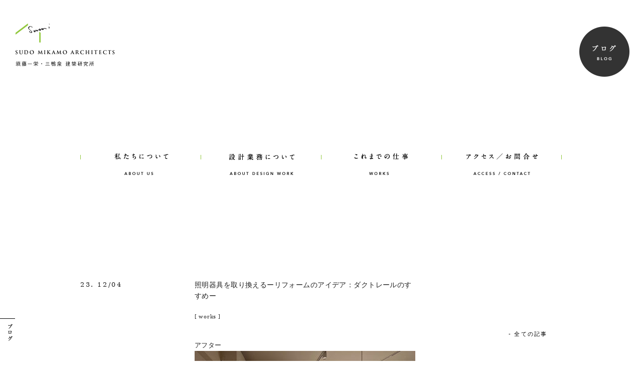

--- FILE ---
content_type: text/html; charset=UTF-8
request_url: http://www.sudomikamo.com/blog/page/3
body_size: 5825
content:
<?xml version="1.0" encoding="UTF-8"?><!DOCTYPE html PUBLIC "-//W3C//DTD XHTML 1.0 Transitional//EN" "http://www.w3.org/TR/xhtml1/DTD/xhtml1-transitional.dtd">
<html xmlns="http://www.w3.org/1999/xhtml" lang="ja" xml:lang="ja">
<head>
<meta http-equiv="Content-Type" content="text/html; charset=UTF-8" />
<meta http-equiv="Content-Style-Type" content="text/css" />
<meta http-equiv="Content-Script-Type" content="text/javascript" />
<meta name="keywords" content="設計事務所,杉並区,西荻窪,自然素材,長期優良住宅,スキップフロア,テラス,狭小住宅,女性建築家,木の家" />
<meta name="description" content="東京杉並西荻窪の設計事務所 須藤三鴨建築研究所" />
<title>ブログ｜SUDO MIKAMO ARCHITECTS 須藤三鴨建築研究所</title>
<link rel="stylesheet" href="http://www.sudomikamo.com/wp-content/themes/sudomikamo/style.css" type="text/css" />
<link href="http://www.sudomikamo.com/wp-content/themes/sudomikamo/common/css/blog.css" rel="stylesheet" type="text/css" />
<link rel="stylesheet" href="http://www.sudomikamo.com/wp-content/themes/sudomikamo/common//css/mac.css" type="text/css" />
<link rel='dns-prefetch' href='//s.w.org' />
<link rel="alternate" type="application/rss+xml" title="SUDO MIKAMO ARCHITECTS &raquo; フィード" href="http://www.sudomikamo.com/feed" />
<link rel="alternate" type="application/rss+xml" title="SUDO MIKAMO ARCHITECTS &raquo; コメントフィード" href="http://www.sudomikamo.com/comments/feed" />
		<script type="text/javascript">
			window._wpemojiSettings = {"baseUrl":"https:\/\/s.w.org\/images\/core\/emoji\/11\/72x72\/","ext":".png","svgUrl":"https:\/\/s.w.org\/images\/core\/emoji\/11\/svg\/","svgExt":".svg","source":{"concatemoji":"http:\/\/www.sudomikamo.com\/wp-includes\/js\/wp-emoji-release.min.js?ver=4.9.26"}};
			!function(e,a,t){var n,r,o,i=a.createElement("canvas"),p=i.getContext&&i.getContext("2d");function s(e,t){var a=String.fromCharCode;p.clearRect(0,0,i.width,i.height),p.fillText(a.apply(this,e),0,0);e=i.toDataURL();return p.clearRect(0,0,i.width,i.height),p.fillText(a.apply(this,t),0,0),e===i.toDataURL()}function c(e){var t=a.createElement("script");t.src=e,t.defer=t.type="text/javascript",a.getElementsByTagName("head")[0].appendChild(t)}for(o=Array("flag","emoji"),t.supports={everything:!0,everythingExceptFlag:!0},r=0;r<o.length;r++)t.supports[o[r]]=function(e){if(!p||!p.fillText)return!1;switch(p.textBaseline="top",p.font="600 32px Arial",e){case"flag":return s([55356,56826,55356,56819],[55356,56826,8203,55356,56819])?!1:!s([55356,57332,56128,56423,56128,56418,56128,56421,56128,56430,56128,56423,56128,56447],[55356,57332,8203,56128,56423,8203,56128,56418,8203,56128,56421,8203,56128,56430,8203,56128,56423,8203,56128,56447]);case"emoji":return!s([55358,56760,9792,65039],[55358,56760,8203,9792,65039])}return!1}(o[r]),t.supports.everything=t.supports.everything&&t.supports[o[r]],"flag"!==o[r]&&(t.supports.everythingExceptFlag=t.supports.everythingExceptFlag&&t.supports[o[r]]);t.supports.everythingExceptFlag=t.supports.everythingExceptFlag&&!t.supports.flag,t.DOMReady=!1,t.readyCallback=function(){t.DOMReady=!0},t.supports.everything||(n=function(){t.readyCallback()},a.addEventListener?(a.addEventListener("DOMContentLoaded",n,!1),e.addEventListener("load",n,!1)):(e.attachEvent("onload",n),a.attachEvent("onreadystatechange",function(){"complete"===a.readyState&&t.readyCallback()})),(n=t.source||{}).concatemoji?c(n.concatemoji):n.wpemoji&&n.twemoji&&(c(n.twemoji),c(n.wpemoji)))}(window,document,window._wpemojiSettings);
		</script>
		<style type="text/css">
img.wp-smiley,
img.emoji {
	display: inline !important;
	border: none !important;
	box-shadow: none !important;
	height: 1em !important;
	width: 1em !important;
	margin: 0 .07em !important;
	vertical-align: -0.1em !important;
	background: none !important;
	padding: 0 !important;
}
</style>
<link rel='https://api.w.org/' href='http://www.sudomikamo.com/wp-json/' />
</head>
<body>
<div id="wrapper">
	<div id="header">
		<h1><a href="http://www.sudomikamo.com/top/"><img src="http://www.sudomikamo.com/wp-content/themes/sudomikamo/common/img/logo.png" alt="SUDO MIKAMO ARCHITECTS / 須藤・三鴨建築研究所" /></a></h1>
		<div id="nav_blog">
		<a href="blog/">BLOG</a>		</div>
		<br class="clr" />
		<ul id="nav">
			<li><a href="http://www.sudomikamo.com/about" class="about">ABOUT US</a></li>
			<li><a href="http://www.sudomikamo.com/designwork" class="dw">ABOUT DESIGN WORK</a></li>
			<li><a href="http://www.sudomikamo.com/works" class="works">WORKS</a></li>
			<li><a href="http://www.sudomikamo.com/ac" class="ac">ACCESS/CONTACT</a></li>
		</ul>
	<br class="clr" />	
	</div><!--header-->
	
<div id="contents">		<div class="nombre"><img src="http://www.sudomikamo.com/wp-content/themes/sudomikamo/blog/img/nombre.png" width="30" height="45" alt="ブログ" /></div>
	<br class="clr" />
	<div id="left">
　
<a id="post-5129"></a>	<div class="post">
			<p class="date">23. 12/04</p>
		<div class="pwrap">
    		<p class="pttl">照明器具を取り換えるーリフォームのアイデア：ダクトレールのすすめー</p>
    		<p class="pcat">[&nbsp;works&nbsp;]</p>
			<div class="pcontent">
				アフター<img src="http://www.sudomikamo.com/wp-content/uploads/2023/12/IMG_431715-440x330.jpg" alt="" width="440" height="330" class="aligncenter size-medium wp-image-5164" /><img src="http://www.sudomikamo.com/wp-content/uploads/2023/12/IMG_43938-440x587.jpg" alt="" width="440" height="587" class="aligncenter size-thumbnail wp-image-5166" /><br />ビフォー<img src="http://www.sudomikamo.com/wp-content/uploads/2023/12/IMG_25272-440x330.jpg" alt="" width="440" height="330" class="aligncenter size-medium wp-image-5132" /><br />マンションのリビングはコンクリート躯体直付のシーリングソケットが設置されて、天付け照明器具を付けることが想定されています。今回もシャンデリア型の照明器具が付いていました。今回は電線はそのままにソケットを撤去して穴を塞ぎダクトレールを設置しました。そうすることでダイニングテーブルの位置も移動でき、ペンダントライトと明るさを調整するスポットライトを足していくことができました。<br />ダクトレールにはフックも付けられるので、植栽を吊るして楽しむこともできます。</div>
		</div>
    </div>
		
<a id="post-5120"></a>	<div class="post">
			<p class="date">23. 11/30</p>
		<div class="pwrap">
    		<p class="pttl">ドアから引戸に壁をふかして戸袋をつくるーリフォームのアイデア引戸編ー</p>
    		<p class="pcat">[&nbsp;works&nbsp;]</p>
			<div class="pcontent">
				アフター：ドアから引戸にして壁をふかす<img src="http://www.sudomikamo.com/wp-content/uploads/2023/11/IMG_41863-440x336.jpg" alt="" width="440" height="336" class="aligncenter size-medium wp-image-5122" /><br />ビフォー：リビングの入口はドア、和室入口は片引戸で壁の内側に引いている状態<img src="http://www.sudomikamo.com/wp-content/uploads/2023/11/IMG_25265-440x445.jpg" alt="" width="440" height="445" class="aligncenter size-medium wp-image-5124" /><br />廊下からリビングへのドアは開いた状態でおいておく場合に邪魔になってしまいます。では引戸にしてはどうでしょうか。引戸は開けっ放しが便利なのですが、引込んでいる状態のときに壁裏が使えなくなり不便です。そこで今回は、引戸を壁をふかして引き込むことで壁に収納棚を設置できました。リビングと和室の仕切りを撤去したため、元からあった和室の入口は壁にしてしまってもよかったのですが、通風のため、玄関からバルコニーまでの風の道を確保し、壁面を広く取り前より狭い引戸に変更しました。</div>
		</div>
    </div>
		
<a id="post-5087"></a>	<div class="post">
			<p class="date">23. 11/28</p>
		<div class="pwrap">
    		<p class="pttl">玄関横にシューズインクローゼットを作るーリフォームの収納アイデアー</p>
    		<p class="pcat">[&nbsp;works&nbsp;]</p>
			<div class="pcontent">
				アフター：天井一杯までの下足入の可動棚とゴルフバッグ、外で使うものを収納するシューズインクローゼット約3畳ほど<br /><img src="http://www.sudomikamo.com/wp-content/uploads/2023/11/IMG_33117-440x586.jpg" alt="" width="440" height="586" class="aligncenter size-medium wp-image-5113" /><br />アフター：服やタンスなどのクローゼット両方共ドアから引戸に変更。棚上は通風と明り取りのために少し隙間をあけた。<img src="http://www.sudomikamo.com/wp-content/uploads/2023/11/IMG_33072-440x587.jpg" alt="" width="440" height="587" class="aligncenter size-medium wp-image-5115" /><img src="http://www.sudomikamo.com/wp-content/uploads/2023/11/IMG_32992-440x330.jpg" alt="" width="440" height="330" class="aligncenter size-medium wp-image-5117" /><br />アフター：シューズインクローゼットを内側からみる。玄関ホールに明かりと通風を採るためにスリットのある引戸に。<img src="http://www.sudomikamo.com/wp-content/uploads/2023/11/IMG_33143-440x587.jpg" alt="" width="440" height="587" class="aligncenter size-medium wp-image-5116" /><br />ビフォー：玄関横に900の下足入<br /><img src="http://www.sudomikamo.com/wp-content/uploads/2023/11/IMG_9966-440x610.jpg" alt="" width="440" height="610" class="aligncenter size-medium wp-image-5088" /><br />ビフォー：下足入と壁を撤去したところ<img src="http://www.sudomikamo.com/wp-content/uploads/2023/11/IMG_3054-440x536.jpg" alt="" width="440" height="536" class="aligncenter size-medium wp-image-5090" /><br />こちらのマンションの玄関には窓がなく、昼間でも電気が必要でした。通路側の1室は日当たりが良くないことが多いため、納戸に使われてはいましたが、下足入が小さく、外で使うものと服などの収納が混然一体になってしまっていました。そこで思い切って下足入を撤去し、そこに明り取りの引戸をつけて出入口にし、個室を2つに分けて玄関側を外のものが入れられるシューズインクローゼットとし、奥を服などの収納としました。仕舞いこむ収納ではなく普段から見渡せる収納にすると、自分に本当に必要なものだけ残して使い易くすることができますね。おすすめです。天井はコンクリート直の場合が多いため、照明は新規で作ること難しいので、既存シーリングソケットから電源を採ったダクトレールを設置してスポット照明を追加することにしました。</div>
		</div>
    </div>
		
<a id="post-5063"></a>	<div class="post">
			<p class="date">23. 11/27</p>
		<div class="pwrap">
    		<p class="pttl">押入のちょっとした改修ー天袋の引戸を撤去し一体で使えるようにするー</p>
    		<p class="pcat">[&nbsp;works&nbsp;]</p>
			<div class="pcontent">
				アフター<img src="http://www.sudomikamo.com/wp-content/uploads/2023/11/IMG_43233-440x613.jpg" alt="" width="440" height="613" class="aligncenter size-medium wp-image-5080" />ビフォー<img src="http://www.sudomikamo.com/wp-content/uploads/2023/11/IMG_25223-440x880.jpg" alt="" width="440" height="880" class="aligncenter size-thumbnail wp-image-5068" /><br />和室から洋室へのリフォームはマンションで良くお話をいただく一番目の課題です。マンションはリビングの横に和室があってプラス押入れがあることが多いですが、押入れに布団を出し入れして毎日使う方というのは少なく、奥行きが深すぎるために、客用布団や五月人形など季節のあまり出番のないものを収納しておく場所ですね。天袋も高すぎて踏み台がないと奥のものまで取り出せず、何を入れたか忘れてしまったり、梁やパイプスペースがあって収納力がほとんどないこともあります。そこで有効に普段使いにするために、天袋を撤去して、引戸の高さを1800から2100に上げ、パイプハンガーとその上に低い枕棚を設置しました。そうすることで1枚開けると中が見渡せるようになりました。閉めた時も和室の名残が残りづらく、すっきりとみえます。またクローゼット建具（折戸）よりも安価に出来るのでおすすめです。<img src="http://www.sudomikamo.com/wp-content/uploads/2023/11/IMG_41872-440x347.jpg" alt="" width="440" height="347" class="aligncenter size-medium wp-image-5083" /></div>
		</div>
    </div>
		
<a id="post-5048"></a>	<div class="post">
			<p class="date">23. 11/22</p>
		<div class="pwrap">
    		<p class="pttl">東京体育館と国立競技場</p>
    		<p class="pcat">[&nbsp;日記&nbsp;]</p>
			<div class="pcontent">
				<img src="http://www.sudomikamo.com/wp-content/uploads/2023/11/IMG_4291-440x330.jpg" alt="" width="440" height="587" class="aligncenter size-medium wp-image-5049" /><img src="http://www.sudomikamo.com/wp-content/uploads/2023/11/IMG_4292-440x330.jpg" alt="" width="440" height="587" class="aligncenter size-medium wp-image-5059" /><img src="http://www.sudomikamo.com/wp-content/uploads/2023/11/IMG_4293-440x330.jpg" alt="" width="440" height="587" class="aligncenter size-medium wp-image-5060" />久しぶりに千駄ヶ谷周辺に行ってきました。東京体育館のスケールと国立競技場のスケールが違いすぎて、不思議な感じがします。外苑前からの道沿いはビルの新築ラッシュでした。樹木の伐採や開発が問題になっていますが、この季節は特に木がなかったらどうなるのかと考えてしまいます。明治神宮のように人口的に作られた森でも100年経てば立派な自然になるのです。</div>
		</div>
    </div>
		　　　　　
		</div><!-- left -->

	<div id="right">
		<ul class="gothic">
			<li class="all"><a href="blog">- 全ての記事</a></li>
			<li><a href="news">- news</a></li>
			<li><a href="works-blog">- works</a></li>
			<li><a href="diary">- 日記</a></li>
			<li><a href="others">- その他</a></li>
		</ul>
	</div>
	<br class="clr" />


<div class="tablenav">
	<div class='wp-pagenavi' role='navigation'>
<span class='pages'>3 / 155</span><a class="previouspostslink" rel="prev" href="http://www.sudomikamo.com/blog/page/2">«</a><a class="page smaller" title="Page 1" href="http://www.sudomikamo.com/blog/">1</a><a class="page smaller" title="Page 2" href="http://www.sudomikamo.com/blog/page/2">2</a><span aria-current='page' class='current'>3</span><a class="page larger" title="Page 4" href="http://www.sudomikamo.com/blog/page/4">4</a><a class="page larger" title="Page 5" href="http://www.sudomikamo.com/blog/page/5">5</a><span class='extend'>...</span><a class="larger page" title="Page 10" href="http://www.sudomikamo.com/blog/page/10">10</a><a class="larger page" title="Page 20" href="http://www.sudomikamo.com/blog/page/20">20</a><a class="larger page" title="Page 30" href="http://www.sudomikamo.com/blog/page/30">30</a><span class='extend'>...</span><a class="nextpostslink" rel="next" href="http://www.sudomikamo.com/blog/page/4">»</a><a class="last" href="http://www.sudomikamo.com/blog/page/155">Last »</a>
</div><!--	<a class="prev page-numbers" href="http://www.sudomikamo.com/blog/page/2">&laquo;</a>
<a class='page-numbers' href='http://www.sudomikamo.com/blog/'>1</a>
<a class='page-numbers' href='http://www.sudomikamo.com/blog/page/2'>2</a>
<span aria-current='page' class='page-numbers current'>3</span>
<a class='page-numbers' href='http://www.sudomikamo.com/blog/page/4'>4</a>
<a class='page-numbers' href='http://www.sudomikamo.com/blog/page/5'>5</a>
<a class='page-numbers' href='http://www.sudomikamo.com/blog/page/6'>6</a>
<a class='page-numbers' href='http://www.sudomikamo.com/blog/page/7'>7</a>
<a class='page-numbers' href='http://www.sudomikamo.com/blog/page/8'>8</a>
<span class="page-numbers dots">&hellip;</span>
<a class='page-numbers' href='http://www.sudomikamo.com/blog/page/155'>155</a>
<a class="next page-numbers" href="http://www.sudomikamo.com/blog/page/4">&raquo;</a>--></div>


</div><!--contents-->

	<div id="footer"><img src="http://www.sudomikamo.com/wp-content/themes/sudomikamo/common/img/footer.png" alt="SUDO MIKAMO ARCHITECTS" /></div>
</div><!--wrapper-->
<script type="text/javascript">
<!-- 
  var _gaq = _gaq || [];
  _gaq.push(['_setAccount', 'UA-17241031-1']);
  _gaq.push(['_trackPageview']);

  (function() {
    var ga = document.createElement('script'); ga.type = 'text/javascript'; ga.async = true;
    ga.src = ('https:' == document.location.protocol ? 'https://ssl' : 'http://www') + '.google-analytics.com/ga.js';
    var s = document.getElementsByTagName('script')[0]; s.parentNode.insertBefore(ga, s);
  })();
//-->
</script>

</body>
<script type='text/javascript' src='http://www.sudomikamo.com/wp-includes/js/wp-embed.min.js?ver=4.9.26'></script>
</html>

--- FILE ---
content_type: text/css
request_url: http://www.sudomikamo.com/wp-content/themes/sudomikamo/style.css
body_size: 568
content:
/*=== LAYOUT ===*/
*{margin:0;padding:0;border:0;list-style-type:none;}
html,body{font-size:12px;}
br {letter-spacing:0;}

#wrapper{width:100%;margin:0 auto;}




/*=== HEADER ===*/
#header{margin:0 auto;width:100%;height:350px;clear:both;}
h1{margin:10px 0 0 30px;float:left;}
#nav_blog a{width:110px;height:110px;float:right;margin:48px 20px 0 0;text-indent:-9999px;background:url(common/img/nav_blog.png) top left no-repeat;}
#nav_blog a:hover{background-position:0 -110px;}
#nav_blog span{float:left;display:block;width:110px;height:110px;text-indent:-9999px;background-position:0 -220px !important;}


/*=== NAV ===*/
#nav{width:960px;height:100px;margin:92px auto 0;list-style-type:none;}
#nav li{float:left;}
#nav li a{display:block;width:240px;height:100px;text-indent:-9999px;}
#nav li a:hover{background-position:0 -100px;}
#nav li span{float:left;display:block;width:240px;height:100px;text-indent:-9999px;background-position:0 -200px !important;}

#nav li .about{background:url(common/img/nav_about.png) top left no-repeat;}
#nav li .dw{background:url(common/img/nav_dw.png) top left no-repeat;}
#nav li .works{background:url(common/img/nav_works.png) top left no-repeat;}
#nav li .works_n{background:url(common/img/nav_works.png) 0 -200px no-repeat;}
#nav li .ac{background:url(common/img/nav_ac.png) top left no-repeat;}

/*=== FOOTER ===*/
#footer{margin:140px 0 60px 0;text-align:center;}



/*=== CONTENTS ===*/
#contents{width:960px;margin:20px auto 0;}
#contents_top{width:100%;margin:20px auto 0;}



/*=== COMMON ITEMS ===*/

.clr{clear:both;}

--- FILE ---
content_type: text/css
request_url: http://www.sudomikamo.com/wp-content/themes/sudomikamo/common/css/blog.css
body_size: 494
content:
.nombre{left:0;width:100%;margin:265px 0 0 0;position:absolute;z-index:-99999;}
a{text-decoration:none;color:#000000;}
a:hover{text-decoration:underline;}

#left{float:left;width:720px;margin:143px 0 0 0;}
.post{margin:0 0 164px 0;}
.date{float:left;width:228px;letter-spacing:0.2em;}
.pwrap{width:440px;margin:0 10px 0 228px;}
.pttl{font-size:14px;}
.pcat{margin:20px 0 0 0;font-size:10px;letter-spacing:0.07em;}
.pcontent{margin:35px 0 0 0;}
.pcontent img{margin:0 0 24px 0;max-width:440px;}
.pcontent p{font-family: "helvetica","Hiragino Kaku Gothic Pro W3","Hiragino Kaku Gothic Pro","ヒラギノ角ゴ Pro W3", sans-serif;}


#right{float:left;margin:263px 0 0 134px;}
#right ul{font-size:11px;letter-spacing:0.2em;}
ul li{margin:0 0 20px 0;}
.all{margin:0 0 40px 0;}



.wp-pagenavi {margin:54px 0 0 0;margin:0 auto;text-align:center;}

.wp-pagenavi a, .wp-pagenavi span {text-decoration: none;padding: 2px 4px;margin:0 10px;}
.wp-pagenavi a:hover, .wp-pagenavi span.current {background:#cccccc;color:#ffffff;}



--- FILE ---
content_type: text/css
request_url: http://www.sudomikamo.com/wp-content/themes/sudomikamo/common//css/mac.css
body_size: 411
content:
html,body{font-family:Helvetica, Arial, 'Hiragino Kaku Gothic ProN', 'ヒラギノ角ゴ ProN W3', sans-serif;}

table,div,p {
	font-size: 13px;
	font-family:'Georgia','Hiragino Mincho Pro', 'ヒラギノ明朝 Pro W3','serif';
	color: #222;
	text-decoration: none;
	line-height: 22px;
	letter-spacing:0.03em;
}

.min{
	font-family:'Georgia','Hiragino Mincho Pro', 'ヒラギノ明朝 Pro W3','serif';
}

.gothic{
font-family: "helvetica","Hiragino Kaku Gothic Pro W3","Hiragino Kaku Gothic Pro","ヒラギノ角ゴ Pro W3", sans-serif;
}

/*=== 消すかも・・・・ ===*/
.min_m{
	font-size: 13px;
	font-family:'Georgia','Hiragino Mincho Pro', 'ヒラギノ明朝 Pro W3','serif';
	color: #222;
	text-decoration: none;
	line-height: 22px;
	letter-spacing:0.03em;
}

.min_l{

	font-size: 14px;
	font-family:'Georgia','Hiragino Mincho Pro', 'ヒラギノ明朝 Pro W3','serif';
	color: #222;
	text-decoration: none;
	line-height: 24px;
	letter-spacing:0.03em;
}

.min_s{

	font-size: 11px;
	font-family:'Georgia','Hiragino Mincho Pro', 'ヒラギノ明朝 Pro W3','serif';
	color: #222;
	text-decoration: none;
	line-height: 20px;
	letter-spacing:0.03em;
}

.min_xs{

	font-size: 10px;
	font-family:'Georgia','Hiragino Mincho Pro', 'ヒラギノ明朝 Pro W3','serif';
	color: #222;
	text-decoration: none;
	line-height: 18px;
	letter-spacing:0.03em;
}

#news{background-position:0 7px;}
#blog{background-position:0 7px;}
